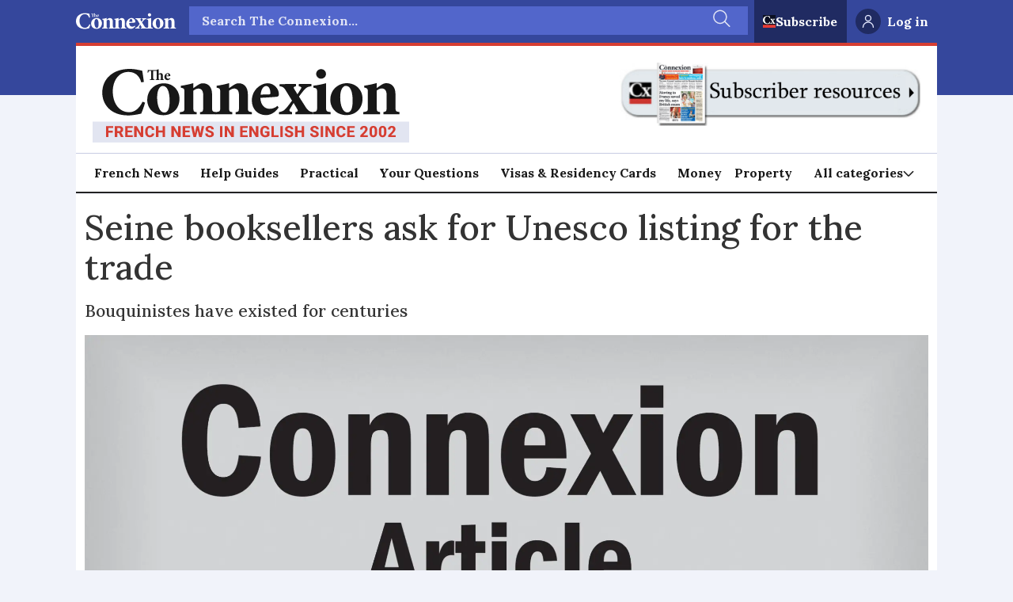

--- FILE ---
content_type: text/html; charset=utf-8
request_url: https://www.google.com/recaptcha/api2/aframe
body_size: 268
content:
<!DOCTYPE HTML><html><head><meta http-equiv="content-type" content="text/html; charset=UTF-8"></head><body><script nonce="_kGqlDC1oaGvHow7XvjD_A">/** Anti-fraud and anti-abuse applications only. See google.com/recaptcha */ try{var clients={'sodar':'https://pagead2.googlesyndication.com/pagead/sodar?'};window.addEventListener("message",function(a){try{if(a.source===window.parent){var b=JSON.parse(a.data);var c=clients[b['id']];if(c){var d=document.createElement('img');d.src=c+b['params']+'&rc='+(localStorage.getItem("rc::a")?sessionStorage.getItem("rc::b"):"");window.document.body.appendChild(d);sessionStorage.setItem("rc::e",parseInt(sessionStorage.getItem("rc::e")||0)+1);localStorage.setItem("rc::h",'1769013692641');}}}catch(b){}});window.parent.postMessage("_grecaptcha_ready", "*");}catch(b){}</script></body></html>

--- FILE ---
content_type: text/javascript;charset=utf-8
request_url: https://p1cluster.cxense.com/p1.js
body_size: 100
content:
cX.library.onP1('1eqd3eg9karmi1rybnj2m624if');


--- FILE ---
content_type: text/javascript;charset=utf-8
request_url: https://id.cxense.com/public/user/id?json=%7B%22identities%22%3A%5B%7B%22type%22%3A%22ckp%22%2C%22id%22%3A%22mko92rh2x9hp4c9a%22%7D%2C%7B%22type%22%3A%22lst%22%2C%22id%22%3A%221eqd3eg9karmi1rybnj2m624if%22%7D%2C%7B%22type%22%3A%22cst%22%2C%22id%22%3A%221eqd3eg9karmi1rybnj2m624if%22%7D%5D%7D&callback=cXJsonpCB1
body_size: 189
content:
/**/
cXJsonpCB1({"httpStatus":200,"response":{"userId":"cx:1tiwiujs2uluu2ha2yuc86zei9:1bldaiy5wx0pc","newUser":true}})

--- FILE ---
content_type: application/javascript; charset=utf-8
request_url: https://fundingchoicesmessages.google.com/f/AGSKWxXCbTLQ08epGTdvM_HwV6OuBdGFF0S28ioJcdTgU7dvrTFKeLAHrruDfmYgEfzCYUOrnbsgOTXm58O7XjgOORbXex89kpRmWmJLZMhpta99eByuKUiOfBFGjWbD53_9wxqSkA5vMlodvK_amoyRPk3HqhFpxOP3LYcV1kZNBLPocjvsfZtnrCGwXFYW/_-480x60/.com/pm/ad-/getbanner.php?/msnadimg./textadspromo_
body_size: -1290
content:
window['b52441c9-aa64-451c-ac36-9d2627c4cb86'] = true;

--- FILE ---
content_type: application/javascript; charset=UTF-8
request_url: https://experience-eu.piano.io/xbuilder/experience/load?aid=scOPQ8Hype
body_size: 2593
content:

document.querySelectorAll("script")[document.querySelectorAll("script").length-1].remove();
console.log("removed");

 (function () {
    tp = window["tp"] || [];
    // ESP
    window.PianoESPConfig = {
    	id: 480
    }
    /* Checkout related */
    /**
     * Event properties
     *
     * chargeAmount - amount of purchase
     * chargeCurrency
     * uid
     * email
     * expires
     * rid
     * startedAt
     * termConversionId
     * termId
     * promotionId
     * token_list
     * cookie_domain
     * user_token
     *
     */
    function onCheckoutComplete(data) {}

    function onCheckoutExternalEvent(event) {
      if (event.eventName === 'home-link') {
        window.location.href = '/';
      }
      
      if (event.eventName === 'login-link') {
        tp.pianoId.show({
            screen: 'login',
            loginSuccess: () => window.location.reload()
          })
      }
      
      if (event.eventName === 'register-link') {
		console.log('show register')
        tp.pianoId.show({
            screen: 'register',
            loginSuccess: () => window.location.reload()
          })
      }
      
      if (event.eventName === 'offer-cta-1') {
        const term = JSON.parse(event.params.term)
        const params = JSON.parse(event.params.params)
        
        const termId = term.termId
        const offerId = params.offerId
        
        if (tp.pianoId.isUserValid()) {
          tp.offer.startCheckout({ offerId: offerId, termId: termId })
        } else {
          tp.pianoId.show({ screen: 'register', registrationSuccess: function () {
            	tp.offer.startCheckout({ offerId: offerId, termId: termId })
          	}, loginSuccess: function () {
              tp.offer.startCheckout({ offerId: offerId, termId: termId })
            }
          })
        }
      }
    }

   function onCheckoutClose(event) {
    if (!event) return;

    switch (event.state) {
        case "checkoutCompleted":
            console.log("Checkout completed successfully.");
            break;

        case "checkoutClose":
            console.log("Checkout was closed without completing.");
            break;

        default:
            console.log("Unhandled checkout state:", event.state);
    }

    location.reload();
}

    function onCheckoutCancel(event) {
    if (event && event.state === "checkoutClose") {
        console.log("Checkout cancelled");
        location.reload();
    }
}
  
    function onCheckoutError() {}

    function onCheckoutSubmitPayment() {}

    /* Meter callback */
    function onMeterExpired() {}

    /* Meter callback */
    function onMeterActive() {}

    /* Callback executed when a user must login */
    function onLoginRequired() {
      console.log('login is required')
        // this is a reference implementation only
        // your own custom login/registration implementation would
        // need to return the tinypass-compatible userRef inside the callback

        // mysite.showLoginRegistration(function (tinypassUserRef)
        // tp.push(["setUserRef", tinypassUserRef]); // tp.offer.startCheckout(params); // }
        // this will prevent the tinypass error screen from displaying

        return false;
    }

    /* Callback executed after a tinypassAccounts login */
    function onLoginSuccess() {}

    /* Callback executed after an experience executed successfully */
    function onExperienceExecute(event) {
      const email = event.user.email
      const newsletterContainer = document.querySelector('.cx_newsletterGrid')
      
      if(typeof email !== undefined && newsletterContainer !== undefined) {
      	newsletterContainer.dataset.email = email
      }
    }

    /* Callback executed if experience execution has been failed */
    function onExperienceExecutionFailed(event) {}

    /* Callback executed if external checkout has been completed successfully */
    function onExternalCheckoutComplete(event) {
      /* Default behavior is to refresh the page on successful checkout */
      location.reload();
    }
  
    function onLinkedTermSelected(sessionId, linkedTerm) {
      var externalTermId = linkedTerm.linkedTermData.externalTermId;
      var user = tp.pianoId.getUser();
      
      const params = new URLSearchParams();
      params.append('account_code', user.uid);
      params.append('first_name', user.firstName);
      params.append('last_name', user.lastName);
      params.append('email', user.email);
	}
  
    function showMyAccount() {
      if (window.location.pathname === '/account') {
        

          tp.myaccount.show({
            displayMode: 'inline',
            containerSelector: '#myaccount',
          })
        }
      }
  
    function showPasswordReset() {
      // Password can be reset only if user is anonymous
      if (!tp.user.isUserValid()) {
        // If URL has reset_token parameter
        var tokenMatch = location.search.match(/reset_token=([A-Za-z0-9]+)/);
        if (tokenMatch) {
            // Get value of the token
            var token = tokenMatch[1];
            // Present password reset form with the found token
            tp.pianoId.show({
                'resetPasswordToken': token, loggedIn: function () {
                    // Once user logs in - refresh the page
                    location.reload();
                }
            });
        }
      }
    }
  
    tp.push(["setAid", 'scOPQ8Hype']);
  	tp.push(["setCxenseSiteId", "5858462898649150396"]);
    tp.push(["setEndpoint", 'https://buy-eu.piano.io/api/v3']);
    tp.push(['setPianoIdUrl', 'https://id.connexionfrance.com']);
    tp.push(["setEspEndpoint", 'https://api-esp-eu.piano.io']);
    tp.push(["setUseTinypassAccounts", false ]);
    tp.push(["setUsePianoIdUserProvider", true ]);

    /* checkout related events */
    tp.push(["addHandler", "checkoutComplete", onCheckoutComplete]);
    tp.push(["addHandler", "checkoutClose", onCheckoutClose]);
    tp.push(["addHandler", "checkoutClose", function(event) { 
      switch (event.state) {
        case 'close':
            if (tp.pianoId.getUser()) {
                window.PianoESP &&
                    "function" == typeof window.PianoESP.handleUserDataPromise &&
                    window.PianoESP.handleUserDataPromise({
                        email: tp.pianoId.getUser().email,
                        squads: 10737
                    });
            }
            break;
    }
}]);      
      
    tp.push(["addHandler", "checkoutCustomEvent", onCheckoutExternalEvent]);
    tp.push(["addHandler", "checkoutCancel", onCheckoutCancel]);
    tp.push(["addHandler", "checkoutError", onCheckoutError]);
    tp.push(["addHandler", "checkoutSubmitPayment", onCheckoutSubmitPayment]);

  	/* Linked term related events */
	tp.push(['setLinkedTermSelected', onLinkedTermSelected]);
  
    /* user login events */
    tp.push(["addHandler", "loginRequired", onLoginRequired]);
    tp.push(["addHandler", "loginSuccess", onLoginSuccess]);
  
      function onLoginSuccess(event) {
         }
  

    /* meter related */
    tp.push(["addHandler", "meterExpired", onMeterExpired]);
    tp.push(["addHandler", "meterActive", onMeterActive]);

    tp.push(["addHandler", "experienceExecute", onExperienceExecute]);
    tp.push(["addHandler", "experienceExecutionFailed", onExperienceExecutionFailed]);

    /* external checkout related events */
    tp.push(["addHandler", "externalCheckoutComplete", onExternalCheckoutComplete]);

    tp.push(["init", function () {
        showMyAccount();
        tp.setGA4Config({measurementId:'G-7X5L2SP258'});
      	tp.experience.init()
    }]);
})();


    // do not change this section
    // |BEGIN INCLUDE TINYPASS JS|
    (function(src){var a=document.createElement("script");a.type="text/javascript";a.async=true;a.src=src;var b=document.getElementsByTagName("script")[0];b.parentNode.insertBefore(a,b)})("https://cdn-eu.piano.io/api/tinypass.min.js");
    // |END   INCLUDE TINYPASS JS|
